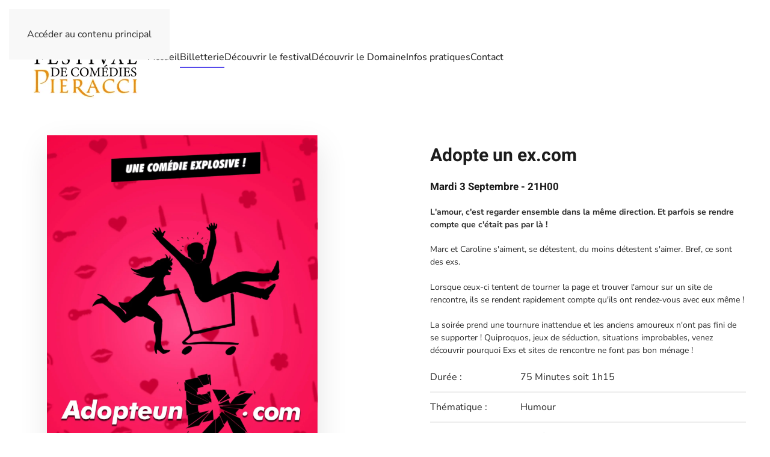

--- FILE ---
content_type: text/html; charset=utf-8
request_url: https://festivalpieracci.fr/index.php/le-programme?view=article&id=73&catid=8
body_size: 4633
content:
<!DOCTYPE html>
<html lang="fr-fr" dir="ltr">
    <head>
        <meta name="viewport" content="width=device-width, initial-scale=1">
        <link rel="icon" href="/templates/yootheme/packages/theme-joomla/assets/images/favicon.png" sizes="any">
                <link rel="apple-touch-icon" href="/templates/yootheme/packages/theme-joomla/assets/images/apple-touch-icon.png">
        <meta charset="utf-8">
	<meta name="author" content="Super User">
	<meta name="generator" content="Joomla! - Open Source Content Management">
	<title>Adopte un ex </title>
<link href="/media/vendor/joomla-custom-elements/css/joomla-alert.min.css?0.4.1" rel="stylesheet">
	<link href="/media/system/css/joomla-fontawesome.min.css?4.5.25" rel="preload" as="style" onload="this.onload=null;this.rel='stylesheet'">
	<link href="/templates/yootheme/css/theme.10.css?1756551072" rel="stylesheet">
<script type="application/json" class="joomla-script-options new">{"joomla.jtext":{"ERROR":"Erreur","MESSAGE":"Message","NOTICE":"Annonce","WARNING":"Avertissement","JCLOSE":"Close","JOK":"OK","JOPEN":"Open"},"system.paths":{"root":"","rootFull":"https:\/\/festivalpieracci.fr\/","base":"","baseFull":"https:\/\/festivalpieracci.fr\/"},"csrf.token":"417a61233e561429e5cc59ca452dae0b"}</script>
	<script src="/media/system/js/core.min.js?2cb912"></script>
	<script src="/media/vendor/webcomponentsjs/js/webcomponents-bundle.min.js?2.8.0" nomodule defer></script>
	<script src="/media/system/js/joomla-hidden-mail.min.js?80d9c7" type="module"></script>
	<script src="/media/system/js/messages.min.js?9a4811" type="module"></script>
	<script src="/templates/yootheme/vendor/assets/uikit/dist/js/uikit.min.js?4.5.25"></script>
	<script src="/templates/yootheme/vendor/assets/uikit/dist/js/uikit-icons-tech-space.min.js?4.5.25"></script>
	<script src="/templates/yootheme/js/theme.js?4.5.25"></script>
	<script type="application/ld+json">{"@context":"https://schema.org","@graph":[{"@type":"Organization","@id":"https://festivalpieracci.fr/#/schema/Organization/base","name":"Festival de comédies Pieracci","url":"https://festivalpieracci.fr/"},{"@type":"WebSite","@id":"https://festivalpieracci.fr/#/schema/WebSite/base","url":"https://festivalpieracci.fr/","name":"Festival de comédies Pieracci","publisher":{"@id":"https://festivalpieracci.fr/#/schema/Organization/base"}},{"@type":"WebPage","@id":"https://festivalpieracci.fr/#/schema/WebPage/base","url":"https://festivalpieracci.fr/index.php/le-programme?view=article&amp;id=73&amp;catid=8","name":"Adopte un ex ","isPartOf":{"@id":"https://festivalpieracci.fr/#/schema/WebSite/base"},"about":{"@id":"https://festivalpieracci.fr/#/schema/Organization/base"},"inLanguage":"fr-FR"},{"@type":"Article","@id":"https://festivalpieracci.fr/#/schema/com_content/article/73","name":"Adopte un ex ","headline":"Adopte un ex ","inLanguage":"fr-FR","author":{"@type":"Person","name":"Super User"},"articleSection":"Spectacles","dateCreated":"2024-02-26T09:33:12+00:00","interactionStatistic":{"@type":"InteractionCounter","userInteractionCount":1243},"isPartOf":{"@id":"https://festivalpieracci.fr/#/schema/WebPage/base"}}]}</script>
	<script>window.yootheme ||= {}; var $theme = yootheme.theme = {"i18n":{"close":{"label":"Close"},"totop":{"label":"Back to top"},"marker":{"label":"Open"},"navbarToggleIcon":{"label":"Ouvrir le Menu"},"paginationPrevious":{"label":"Previous page"},"paginationNext":{"label":"Page suivante"},"searchIcon":{"toggle":"Open Search","submit":"Submit Search"},"slider":{"next":"Next slide","previous":"Previous slide","slideX":"Slide %s","slideLabel":"%s of %s"},"slideshow":{"next":"Next slide","previous":"Previous slide","slideX":"Slide %s","slideLabel":"%s of %s"},"lightboxPanel":{"next":"Next slide","previous":"Previous slide","slideLabel":"%s of %s","close":"Close"}}};</script>
	<script>function loadScript(a){var b=document.getElementsByTagName("head")[0],c=document.createElement("script");c.type="text/javascript",c.src="https://tracker.metricool.com/resources/be.js",c.onreadystatechange=a,c.onload=a,b.appendChild(c)}loadScript(function(){beTracker.t({hash:"d2855b4cf74c1d23664b0d0d39368251"})});</script>

    </head>
    <body class="">

        <div class="uk-hidden-visually uk-notification uk-notification-top-left uk-width-auto">
            <div class="uk-notification-message">
                <a href="#tm-main" class="uk-link-reset">Accéder au contenu principal</a>
            </div>
        </div>

                <div class="tm-page-container uk-clearfix">

            
            
        
        
        <div class="tm-page uk-margin-auto">

                        


<header class="tm-header-mobile uk-hidden@m">


    
        <div class="uk-navbar-container">

            <div class="uk-container uk-container-expand">
                <nav class="uk-navbar" uk-navbar="{&quot;align&quot;:&quot;left&quot;,&quot;container&quot;:&quot;.tm-header-mobile&quot;,&quot;boundary&quot;:&quot;.tm-header-mobile .uk-navbar-container&quot;}">

                                        <div class="uk-navbar-left ">

                        
                                                    <a uk-toggle href="#tm-dialog-mobile" class="uk-navbar-toggle">

        
        <div uk-navbar-toggle-icon></div>

        
    </a>
                        
                        
                    </div>
                    
                                        <div class="uk-navbar-center">

                                                    <a href="https://festivalpieracci.fr/index.php" aria-label="Retour Accueil" class="uk-logo uk-navbar-item">
    <picture>
<source type="image/webp" srcset="/templates/yootheme/cache/d3/Logo_festival_1-d3299ca3.webp 206w, /templates/yootheme/cache/fb/Logo_festival_1-fb3a7407.webp 412w" sizes="(min-width: 206px) 206px">
<img alt loading="eager" src="/templates/yootheme/cache/02/Logo_festival_1-02cfb417.jpeg" width="206" height="150">
</picture></a>
                        
                        
                    </div>
                    
                    
                </nav>
            </div>

        </div>

    



        <div id="tm-dialog-mobile" uk-offcanvas="container: true; overlay: true" mode="slide">
        <div class="uk-offcanvas-bar uk-flex uk-flex-column">

                        <button class="uk-offcanvas-close uk-close-large" type="button" uk-close uk-toggle="cls: uk-close-large; mode: media; media: @s"></button>
            
                        <div class="uk-margin-auto-bottom">
                
<div class="uk-panel" id="module-menu-dialog-mobile">

    
    
<ul class="uk-nav uk-nav-default">
    
	<li class="item-101"><a href="/index.php">Accueil</a></li>
	<li class="item-102 uk-active uk-parent"><a href="/index.php/le-programme">Billetterie </a>
	<ul class="uk-nav-sub">

		<li class="item-108"><a href="/index.php/le-programme/jeune-public">Spectacles jeune public</a></li>
		<li class="item-109"><a href="/index.php/le-programme/spectacles-tout-public">Spectacles tout public</a></li>
		<li class="item-270"><a href="/index.php/le-programme/beausset-maison-des-arts">- BEAUSSET - Maison des arts</a></li></ul></li>
	<li class="item-121"><a href="/index.php/decouvrir-le-festival">Découvrir le festival</a></li>
	<li class="item-111"><a href="https://www.domaine-pieracci.com" target="_blank">Découvrir le Domaine</a></li>
	<li class="item-114"><a href="/index.php/infos-pratiques">Infos pratiques</a></li>
	<li class="item-110"><a href="/index.php/contact">Contact</a></li></ul>

</div>

            </div>
            
            
        </div>
    </div>
    
    
    

</header>




<header class="tm-header uk-visible@m">



    
        <div class="uk-navbar-container">

            <div class="uk-container uk-container-large">
                <nav class="uk-navbar" uk-navbar="{&quot;align&quot;:&quot;left&quot;,&quot;container&quot;:&quot;.tm-header&quot;,&quot;boundary&quot;:&quot;.tm-header .uk-navbar-container&quot;}">

                                        <div class="uk-navbar-left ">

                                                    <a href="https://festivalpieracci.fr/index.php" aria-label="Retour Accueil" class="uk-logo uk-navbar-item">
    <picture>
<source type="image/webp" srcset="/templates/yootheme/cache/d3/Logo_festival_1-d3299ca3.webp 206w, /templates/yootheme/cache/fb/Logo_festival_1-fb3a7407.webp 412w" sizes="(min-width: 206px) 206px">
<img alt loading="eager" src="/templates/yootheme/cache/02/Logo_festival_1-02cfb417.jpeg" width="206" height="150">
</picture></a>
                        
                                                    
<ul class="uk-navbar-nav">
    
	<li class="item-101"><a href="/index.php">Accueil</a></li>
	<li class="item-102 uk-active uk-parent"><a href="/index.php/le-programme">Billetterie </a>
	<div class="uk-drop uk-navbar-dropdown"><div><ul class="uk-nav uk-navbar-dropdown-nav">

		<li class="item-108"><a href="/index.php/le-programme/jeune-public">Spectacles jeune public</a></li>
		<li class="item-109"><a href="/index.php/le-programme/spectacles-tout-public">Spectacles tout public</a></li>
		<li class="item-270"><a href="/index.php/le-programme/beausset-maison-des-arts">- BEAUSSET - Maison des arts</a></li></ul></div></div></li>
	<li class="item-121"><a href="/index.php/decouvrir-le-festival">Découvrir le festival</a></li>
	<li class="item-111"><a href="https://www.domaine-pieracci.com" target="_blank">Découvrir le Domaine</a></li>
	<li class="item-114"><a href="/index.php/infos-pratiques">Infos pratiques</a></li>
	<li class="item-110"><a href="/index.php/contact">Contact</a></li></ul>

                        
                        
                    </div>
                    
                    
                    
                </nav>
            </div>

        </div>

    







</header>

            
            

            <main id="tm-main" >

                
                <div id="system-message-container" aria-live="polite"></div>

                <!-- Builder #page -->
<div class="uk-section-default uk-section uk-padding-remove-vertical">
    
        
        
        
            
                
                    <div class="uk-grid tm-grid-expand uk-grid-large uk-margin-xlarge" uk-grid>
<div class="uk-grid-item-match uk-flex-middle uk-width-1-2@m">
    
        
            
            
                        <div class="uk-panel uk-width-1-1">            
                
                    
<div class="uk-margin-medium uk-width-large uk-margin-auto">
        <div class="uk-box-shadow-bottom"><picture>
<source type="image/webp" srcset="/templates/yootheme/cache/80/ADOPTE%20UN%20EX.COM-80d6a398.webp 768w, /templates/yootheme/cache/7b/ADOPTE%20UN%20EX.COM-7bbc3cae.webp 1024w, /templates/yootheme/cache/e7/ADOPTE%20UN%20EX.COM-e788254b.webp 1366w, /templates/yootheme/cache/d4/ADOPTE%20UN%20EX.COM-d49d1b6c.webp 1600w, /templates/yootheme/cache/62/ADOPTE%20UN%20EX.COM-625c028c.webp 1920w" sizes="(min-width: 1920px) 1920px">
<img src="/templates/yootheme/cache/0b/ADOPTE%20UN%20EX.COM-0b5506a8.jpeg" width="1920" height="2716" class="el-image uk-box-shadow-large" alt loading="lazy">
</picture></div>    
    
</div>
                
                        </div>            
        
    
</div>
<div class="uk-grid-item-match uk-width-1-2@m">
        <div class="uk-tile-default uk-tile uk-flex uk-flex-middle">    
        
            
            
                        <div class="uk-panel uk-width-1-1">            
                
                    
<h1 class="uk-h2 uk-margin uk-width-large@m uk-text-left">        Adopte un ex.com    </h1>
<div class="uk-h5 uk-margin-remove-vertical uk-width-large@m uk-margin-auto-right uk-text-left">        Mardi 3 Septembre - 21H00    </div><div class="uk-panel uk-text-small uk-margin"><p itemprop="description"><strong>L'amour, c'est regarder ensemble dans la même direction. Et parfois se rendre compte que c'était pas par là !</strong></p>
<div id="speDescription">Marc et Caroline s'aiment, se détestent, du moins détestent s'aimer. Bref, ce sont des exs.<br /><br />Lorsque ceux-ci tentent de tourner la page et trouver l'amour sur un site de rencontre, ils se rendent rapidement compte qu'ils ont rendez-vous avec eux même !<br /><br />La soirée prend une tournure inattendue et les anciens amoureux n'ont pas fini de se supporter ! Quiproquos, jeux de séduction, situations improbables, venez découvrir pourquoi Exs et sites de rencontre ne font pas bon ménage !</div></div>
<ul class="uk-list uk-list-divider uk-width-xlarge@m">        <li class="el-item">

    <div class="uk-child-width-expand uk-grid-column-small uk-grid-row-collapse" uk-grid>        <div class="uk-width-small uk-text-break">
            
            
<div class="el-title uk-margin-remove">Durée :</div>
            
        </div>        <div>

            
            <div class="el-content uk-panel"><p>75 Minutes soit 1h15</p></div>
                                    
        </div>
    </div>
</li>
        <li class="el-item">

    <div class="uk-child-width-expand uk-grid-column-small uk-grid-row-collapse" uk-grid>        <div class="uk-width-small uk-text-break">
            
            
<div class="el-title uk-margin-remove">Thématique : </div>
            
        </div>        <div>

            
            <div class="el-content uk-panel"><p>Humour</p></div>
                                    
        </div>
    </div>
</li>
        <li class="el-item">

    <div class="uk-child-width-expand uk-grid-column-small uk-grid-row-collapse" uk-grid>        <div class="uk-width-small uk-text-break">
            
            
<div class="el-title uk-margin-remove">Pour :</div>
            
        </div>        <div>

            
            <div class="el-content uk-panel"><p>Comédie tout public</p></div>
                                    
        </div>
    </div>
</li>
    </ul>
<div class="uk-margin-large uk-width-xlarge@m">
    
    
        
        
<a class="el-content uk-width-1-1 uk-button uk-button-danger uk-button-large" href="https://15277festival-pieracci.mapado.com/event/327512-adopte-un-ex-com" target="_blank">
    
        Je réserve    
    
</a>


        
    
    
</div>

                
                        </div>            
        
        </div>    
</div></div>
                
            
        
    
</div>

                
            </main>

            

                        <footer>
                <!-- Builder #footer --><style class="uk-margin-remove-adjacent">#footer\#0{padding-top: 55px;}</style>
<div id="footer#0" class="uk-section-default uk-section uk-section-small" uk-scrollspy="target: [uk-scrollspy-class]; cls: uk-animation-slide-left-small; delay: false;" uk-height-viewport="expand: true;">
    
        
        
        
            
                                <div class="uk-container uk-container-xlarge">                
                    <div class="uk-grid tm-grid-expand uk-grid-margin" uk-grid>
<div class="uk-width-1-4@m">
    
        
            
            
            
                
                    
<div class="uk-margin" uk-scrollspy-class>
        <picture>
<source type="image/webp" srcset="/templates/yootheme/cache/fd/Logo_festival_1-fdcf6665.webp 137w, /templates/yootheme/cache/a6/Logo_festival_1-a6301725.webp 274w" sizes="(min-width: 137px) 137px">
<img src="/templates/yootheme/cache/31/Logo_festival_1-3112f7d8.jpeg" width="137" height="100" class="el-image" alt loading="lazy">
</picture>    
    
</div>
                
            
        
    
</div>
<div class="uk-width-1-2@m">
    
        
            
            
            
                
                    <div class="uk-panel uk-margin" uk-scrollspy-class><p style="text-align: center;">Informations : 06 19 98 07 10 <br /><joomla-hidden-mail  is-link="1" is-email="1" first="ZmVzdGl2YWxwaWVyYWNjaQ==" last="Z21haWwuY29t" text="ZmVzdGl2YWxwaWVyYWNjaUBnbWFpbC5jb20=" base="" >Cette adresse e-mail est protégée contre les robots spammeurs. Vous devez activer le JavaScript pour la visualiser.</joomla-hidden-mail> <br />Domaine Pieracci : 975 Chemin du Sauvet, 83270 Saint-Cyr-sur-Mer</p></div><div class="uk-panel uk-text-small uk-text-muted uk-margin uk-text-center@m uk-text-center" uk-scrollspy-class><p>© Tout droits réservés - Festival Pieracci - 2023</p></div>
                
            
        
    
</div>
<div class="uk-width-1-4@m">
    
        
            
            
            
                
                    
<div class="uk-flex uk-flex-center uk-flex-right@m uk-margin-remove-vertical">
    
        <div class="uk-grid uk-child-width-auto uk-grid-column-small uk-grid-match" uk-grid>                <div>
<div class="el-item uk-panel uk-margin-remove-first-child" uk-scrollspy-class>
    
        
            
                
            
            
                                                
                
                    

        
                <div class="el-title uk-margin-top uk-margin-remove-bottom">                        Suivez-nous vers Facebook                    </div>        
        
    
        
        
        
        
        

                
                
            
        
    
</div></div>
                <div>
<div class="el-item uk-panel uk-margin-remove-first-child" uk-scrollspy-class>
    
        
            
                
            
            
                                <a href="https://www.facebook.com/festivalpieracci">

    
                <span class="uk-text-emphasis el-image" uk-icon="icon: facebook; width: 20; height: 20;"></span>        
        
    
</a>                
                
                    

        
        
        
    
        
        
        
        
        

                
                
            
        
    
</div></div>
                </div>
    
</div>
                
            
        
    
</div></div>
                                </div>                
            
        
    
</div>            </footer>
            
        </div>

                </div>
        
        

    </body>
</html>
